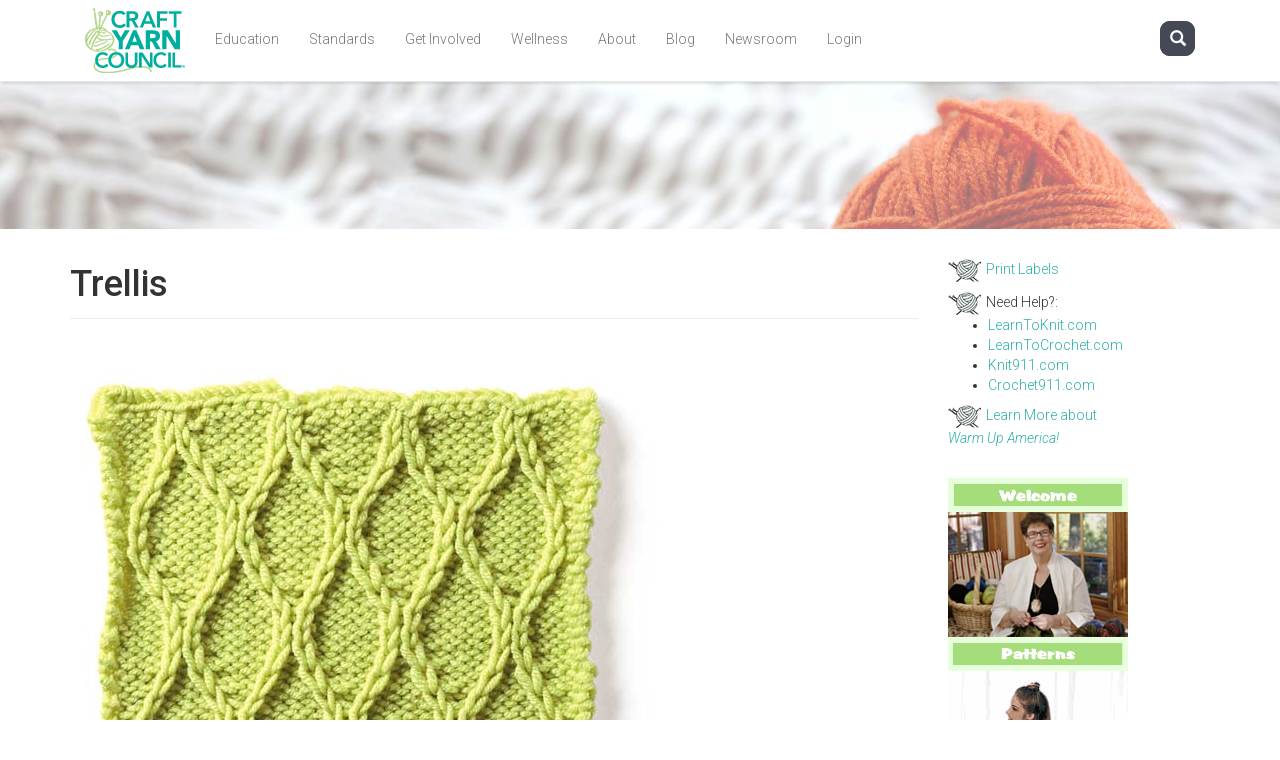

--- FILE ---
content_type: text/html; charset=utf-8
request_url: https://www.craftyarncouncil.com/node/106
body_size: 34621
content:
<!DOCTYPE html>
<html lang="en" dir="ltr">
<head>
  <link rel="profile" href="http://www.w3.org/1999/xhtml/vocab" />
  <meta name="viewport" content="width=device-width, initial-scale=1.0">
  <meta http-equiv="Content-Type" content="text/html; charset=utf-8" />
<link rel="shortlink" href="/node/106" />
<link rel="shortcut icon" href="https://www.craftyarncouncil.com/images/favicon.ico" type="image/vnd.microsoft.icon" />
<link rel="canonical" href="/oct07_knit2b.jpg" />
<link rel="dns-prefetch" href="//media.craftyarncouncil.com" />
<meta name="Generator" content="Drupal 7 (http://drupal.org)" />
<meta http-equiv="x-dns-prefetch-control" content="on" />
  <title>Trellis | Welcome to the Craft Yarn Council</title>
  <style>
@import url("https://www.craftyarncouncil.com/modules/system/system.base.css?rxwwrk");
</style>
<style>
@import url("https://www.craftyarncouncil.com/sites/all/modules/jquery_update/replace/ui/themes/base/minified/jquery.ui.core.min.css?rxwwrk");
@import url("https://www.craftyarncouncil.com/sites/all/modules/jquery_update/replace/ui/themes/base/minified/jquery.ui.theme.min.css?rxwwrk");
@import url("https://www.craftyarncouncil.com/sites/all/modules/jquery_update/replace/ui/themes/base/minified/jquery.ui.tabs.min.css?rxwwrk");
</style>
<style>
@import url("https://www.craftyarncouncil.com/sites/all/modules/date/date_api/date.css?rxwwrk");
@import url("https://www.craftyarncouncil.com/sites/all/modules/date/date_popup/themes/datepicker.1.7.css?rxwwrk");
@import url("https://www.craftyarncouncil.com/modules/field/theme/field.css?rxwwrk");
@import url("https://www.craftyarncouncil.com/sites/all/modules/mollom/mollom.css?rxwwrk");
@import url("https://www.craftyarncouncil.com/modules/node/node.css?rxwwrk");
@import url("https://www.craftyarncouncil.com/sites/all/modules/views/css/views.css?rxwwrk");
@import url("https://www.craftyarncouncil.com/sites/all/modules/ckeditor/css/ckeditor.css?rxwwrk");
</style>
<link type="text/css" rel="stylesheet" href="https://fonts.googleapis.com/css?family=Raleway:100,regular,600,900&amp;subset=latin-ext" media="all" />
<style>
@import url("https://www.craftyarncouncil.com/sites/all/modules/ctools/css/ctools.css?rxwwrk");
</style>
<link type="text/css" rel="stylesheet" href="https://maxcdn.bootstrapcdn.com/font-awesome/4.7.0/css/font-awesome.min.css" media="all" />
<link type="text/css" rel="stylesheet" href="//cdn.jsdelivr.net/bootstrap/3.3.5/css/bootstrap.css" media="all" />
<style>
@import url("https://www.craftyarncouncil.com/sites/all/themes/bootstrap/css/3.3.5/overrides.min.css?rxwwrk");
@import url("https://www.craftyarncouncil.com/sites/all/themes/cyc/libraries/sidr/stylesheets/jquery.sidr.dark.min.css?rxwwrk");
</style>
<link type="text/css" rel="stylesheet" href="https://www.craftyarncouncil.com/sites/default/files/less/1Q9raKMCyiWJiTm9PCotPLzcDE1UGdpZ6VtemEQfl4Q/sites/all/themes/cyc/less/cyc.XcVzbo5GbrB4v7QVES377fts6uudS0o0YbaMpBamvPg.css?rxwwrk" media="all" src="sites/all/themes/cyc/less/cyc.less" />
<link type="text/css" rel="stylesheet" href="https://fonts.googleapis.com/css?family=Open+Sans:700,700italic,800,800italic|Roboto:100,300,300italic,500,500italic&amp;subset=latin-ext" media="all" />
  <!-- HTML5 element support for IE6-8 -->
  <!--[if lt IE 9]>
    <script src="https://cdn.jsdelivr.net/html5shiv/3.7.3/html5shiv-printshiv.min.js"></script>
  <![endif]-->
  <script src="https://www.craftyarncouncil.com/sites/all/modules/jquery_update/replace/jquery/1.10/jquery.min.js?v=1.10.2"></script>
<script src="https://www.craftyarncouncil.com/misc/jquery-extend-3.4.0.js?v=1.10.2"></script>
<script src="https://www.craftyarncouncil.com/misc/jquery-html-prefilter-3.5.0-backport.js?v=1.10.2"></script>
<script src="https://www.craftyarncouncil.com/misc/jquery.once.js?v=1.2"></script>
<script src="https://www.craftyarncouncil.com/misc/drupal.js?rxwwrk"></script>
<script src="https://www.craftyarncouncil.com/sites/all/modules/jquery_update/replace/ui/ui/minified/jquery.ui.core.min.js?v=1.10.2"></script>
<script src="https://www.craftyarncouncil.com/sites/all/modules/jquery_update/replace/ui/ui/minified/jquery.ui.widget.min.js?v=1.10.2"></script>
<script src="https://www.craftyarncouncil.com/sites/all/modules/jquery_update/replace/ui/ui/minified/jquery.ui.tabs.min.js?v=1.10.2"></script>
<script src="//cdn.jsdelivr.net/bootstrap/3.3.5/js/bootstrap.js"></script>
<script>jQuery(document).ready(function($) {  if ($.isFunction($.fn.tabs)
    ) {    $('.TabbedPanels').tabs();  }});</script>
<script src="https://www.craftyarncouncil.com/sites/all/modules/google_analytics/googleanalytics.js?rxwwrk"></script>
<script>(function(i,s,o,g,r,a,m){i["GoogleAnalyticsObject"]=r;i[r]=i[r]||function(){(i[r].q=i[r].q||[]).push(arguments)},i[r].l=1*new Date();a=s.createElement(o),m=s.getElementsByTagName(o)[0];a.async=1;a.src=g;m.parentNode.insertBefore(a,m)})(window,document,"script","https://www.google-analytics.com/analytics.js","ga");ga("create", "UA-38689285-1", {"cookieDomain":"auto"});ga("send", "pageview");</script>
<script src="https://www.craftyarncouncil.com/sites/all/themes/cyc/scripts/bootstrap-hover-dropdown.min.js?rxwwrk"></script>
<script src="https://www.craftyarncouncil.com/sites/all/themes/cyc/libraries/sidr/jquery.sidr.min.js?rxwwrk"></script>
<script src="https://www.craftyarncouncil.com/sites/all/themes/cyc/scripts/cyc.js?rxwwrk"></script>
<script>jQuery.extend(Drupal.settings, {"basePath":"\/","pathPrefix":"","ajaxPageState":{"theme":"cyc","theme_token":"CvrE0YU8WXSR83flspRria-cQ-eI1G6pWbLw_frdsog","js":{"sites\/all\/themes\/bootstrap\/js\/bootstrap.js":1,"sites\/all\/modules\/jquery_update\/replace\/jquery\/1.10\/jquery.min.js":1,"misc\/jquery-extend-3.4.0.js":1,"misc\/jquery-html-prefilter-3.5.0-backport.js":1,"misc\/jquery.once.js":1,"misc\/drupal.js":1,"sites\/all\/modules\/jquery_update\/replace\/ui\/ui\/minified\/jquery.ui.core.min.js":1,"sites\/all\/modules\/jquery_update\/replace\/ui\/ui\/minified\/jquery.ui.widget.min.js":1,"sites\/all\/modules\/jquery_update\/replace\/ui\/ui\/minified\/jquery.ui.tabs.min.js":1,"\/\/cdn.jsdelivr.net\/bootstrap\/3.3.5\/js\/bootstrap.js":1,"0":1,"sites\/all\/modules\/google_analytics\/googleanalytics.js":1,"1":1,"sites\/all\/themes\/cyc\/scripts\/bootstrap-hover-dropdown.min.js":1,"sites\/all\/themes\/cyc\/libraries\/sidr\/jquery.sidr.min.js":1,"sites\/all\/themes\/cyc\/scripts\/cyc.js":1},"css":{"modules\/system\/system.base.css":1,"misc\/ui\/jquery.ui.core.css":1,"misc\/ui\/jquery.ui.theme.css":1,"misc\/ui\/jquery.ui.tabs.css":1,"sites\/all\/modules\/date\/date_api\/date.css":1,"sites\/all\/modules\/date\/date_popup\/themes\/datepicker.1.7.css":1,"modules\/field\/theme\/field.css":1,"sites\/all\/modules\/mollom\/mollom.css":1,"modules\/node\/node.css":1,"sites\/all\/modules\/views\/css\/views.css":1,"sites\/all\/modules\/ckeditor\/css\/ckeditor.css":1,"https:\/\/fonts.googleapis.com\/css?family=Raleway:100,regular,600,900\u0026subset=latin-ext":1,"sites\/all\/modules\/ctools\/css\/ctools.css":1,"https:\/\/maxcdn.bootstrapcdn.com\/font-awesome\/4.7.0\/css\/font-awesome.min.css":1,"\/\/cdn.jsdelivr.net\/bootstrap\/3.3.5\/css\/bootstrap.css":1,"sites\/all\/themes\/bootstrap\/css\/3.3.5\/overrides.min.css":1,"sites\/all\/themes\/cyc\/libraries\/sidr\/stylesheets\/jquery.sidr.dark.min.css":1,"sites\/all\/themes\/cyc\/less\/cyc.less":1,"public:\/\/google_fonts.css":1,"https:\/\/fonts.googleapis.com\/css?family=Open+Sans:700,700italic,800,800italic|Roboto:100,300,300italic,500,500italic\u0026subset=latin-ext":1}},"googleanalytics":{"trackOutbound":1,"trackMailto":1,"trackDownload":1,"trackDownloadExtensions":"7z|aac|arc|arj|asf|asx|avi|bin|csv|doc(x|m)?|dot(x|m)?|exe|flv|gif|gz|gzip|hqx|jar|jpe?g|js|mp(2|3|4|e?g)|mov(ie)?|msi|msp|pdf|phps|png|ppt(x|m)?|pot(x|m)?|pps(x|m)?|ppam|sld(x|m)?|thmx|qtm?|ra(m|r)?|sea|sit|tar|tgz|torrent|txt|wav|wma|wmv|wpd|xls(x|m|b)?|xlt(x|m)|xlam|xml|z|zip"},"urlIsAjaxTrusted":{"\/node\/106":true},"bootstrap":{"anchorsFix":"0","anchorsSmoothScrolling":"0","formHasError":1,"popoverEnabled":1,"popoverOptions":{"animation":1,"html":0,"placement":"right","selector":"","trigger":"click","triggerAutoclose":1,"title":"","content":"","delay":0,"container":"body"},"tooltipEnabled":1,"tooltipOptions":{"animation":1,"html":0,"placement":"auto left","selector":"","trigger":"hover focus","delay":0,"container":"body"}}});</script>
</head>
<body class="navbar-is-fixed-top html not-front not-logged-in one-sidebar sidebar-second page-node page-node- page-node-106 node-type-friendship">
  <div id="skip-link">
    <a href="#main-content" class="element-invisible element-focusable">Skip to main content</a>
  </div>
    <header id="navbar" role="banner" class="navbar navbar-fixed-top navbar-default">
  <div class="container">
  <div class="container-fluid">
    <div class="navbar-header">
              <a class="logo navbar-btn pull-left" href="/" title="Home">
          <img src="/sites/all/themes/cyc/images/cyc-logo.svg" alt="Home" />
        </a>
      
      
          </div>

          <div class="navbar-collapse collapse" id="navbar-collapse">
        <nav role="navigation">
                      <!-- DEBUG stdClass Object
(
    [uid] => 0
    [hostname] => 3.140.244.127
    [roles] => Array
        (
            [1] => anonymous user
        )

    [cache] => 0
)
--> <ul class="menu nav navbar-nav"><li class="first expanded dropdown 6860 mega-menu-parent"><a href="/" data-target="#" class="dropdown-toggle active" data-toggle="dropdown" title="">Education</a>    <ul class="dropdown-menu mega-menu">
      <div class="container">
        <div class="row">
          <div class="col-sm-4">
            <h3>Learn to Knit and Crochet</h3>
              <ul class="menu nav">
                <li><a href="/knit_vs_crochet.php3">Knit vs. Crochet</a></li>
                <li><a href="/learn-videos">Learn to videos</a></li>
              </ul>

            <h3>Learn to Knit</h3>
              <ul class="menu nav">
                <li><a href="/instructions_kn.php3">Knit stitch</a></li>
                <li><a href="/mar06_purl.html">Purl stitch</a></li>
                <li><a href="/decrease_k2tog.html">Decreases</a></li>
              </ul>

            <h3>Learn to Crochet</h3>
              <ul class="menu nav">
                <li><a href="/mar06_crochet.html">Chain stitch and single crochet</a></li>
                <li><a href="/instructions_cr.php3">Single crochet</a></li>
                <li><a href="/mar06_dc.html">Double crochet</a></li>
              </ul>
          </div>
          <div class="col-sm-4">
            <!--<h3>Discover Classes</h3>
              <ul class="menu nav">
                <li><a href="/Discover.html">Introduction</a></li>
                <li><a href="/Bienvenue">Bienvenue</a></li>
                <li><a href="/featured.html">Featured Projects</a></li>
                <li><a href="/discover-sponsors">Sponsors</a></li>
              </ul>-->

            

            <h3>Certified Instructors Program</h3>
              <ul class="menu nav">
                <li><a href="/teach.html">Become a Certified Teacher</a></li>
                <li><a href="/register.html">CIP Application Form</a></li>
                <li><a href="/Application-pour-les-Programmes-d-instructeur-CERTIFIE">French Application Form</a></li>
                <li><a href="/flyers">Class Flyers</a></li>
                <!--<li><a href="/cyc-supports-yarn-instructors-teaching-michaels-community-classroom">Michaels Community Classroom</a></li>-->
                <li><a href="/content/cip-professional-development-courses">CIP Professional Development Courses</a></li>
              </ul>
          </div>
          <div class="col-sm-4">
            <h3 class="our-solutions">Teach Knit and Crochet!</h3>
            <ul class="menu nav"><li class="first leaf"><a href="/aboutthesite.html" title="Get in the Loop! About Teaching...">About Teaching</a></li>
<li class="leaf"><a href="/classbenefits.html" title="Why Teach Knit &amp; Crochet?">Why Teach?</a></li>
<li class="collapsed"><a href="/teach.html" title="">Lesson Plans &amp; Posters</a></li>
<li class="collapsed"><a href="/teacherstories.html" title="Teachers Stories: Starting a Knit &amp; Crochet Group">Teachers&#039; Stories</a></li>
<li class="leaf"><a href="/video.html" title="Knitting a Community Together: Video">Video - One School&#039;s Story</a></li>
<li class="leaf"><a href="/mathconnections.html" title="Incorporating Math into Classes">Incorporating Math</a></li>
<li class="leaf"><a href="/wuatieins.html" title="Knit &amp; Crochet for Warm Up America!">Knit for Warm Up America!</a></li>
<li class="collapsed"><a href="/coolprojects.html" title="Cool Projects">Cool Projects</a></li>
<li class="leaf"><a href="/spanishnfrench.html" title="Spanish &amp; French Translations">Spanish &amp; French Translations</a></li>
<li class="last leaf"><a href="/industryresources.html" title="Books &amp; Helpful Resources">Books &amp; Helpful Resources</a></li>
</ul>

            <h3 class="our-solutions">Each One Teach Two</h3>
            <ul class="menu nav"><li class="first leaf"><a href="/crochet_guide.html" title="SHARING YOUR LOVE OF CROCHET Teaching Guide">Crochet Teaching Guide</a></li>
<li class="leaf"><a href="/crochet_guide.html" title="">Crochet Diagrams</a></li>
<li class="leaf"><a href="/crochet_pattern.html" title="">Crochet Pattern</a></li>
<li class="leaf"><a href="/knit_guide.html" title="SHARING YOUR LOVE OF KNITTING Teaching Guide">Knitting Teaching Guide</a></li>
<li class="leaf"><a href="/knit_diagrams.html" title="Knitting Diagrams">Knit Diagrams</a></li>
<li class="last leaf"><a href="/knitpattern.html" title="Fringed with Ribbon Scarf">Knit Pattern</a></li>
</ul>
          </div>
        </div>
      </div>
    </ul></li>
<li class="expanded dropdown 151 mega-menu-parent"><a href="/" data-target="#" class="dropdown-toggle active" data-toggle="dropdown" title="yarn standards">Standards</a>    <ul class="dropdown-menu mega-menu">
      <div class="container">
        <div class="row">
          <div class="col-sm-4">
            <h3>General</h3>
              <ul class="menu nav">
                <li class=""><a href="/standards">Introduction</a></li>
                <li class=""><a href="/standards/project-levels">Project Levels</a></li>
                <li class=""><a href="/standards/body-sizing">Standard Body Measurements/Sizing</a></li>
                <li class=""><a href="/standards/yarn-weight-system">Standard Yarn Weight System</a></li>
                <li class=""><a href="/standards/hooks-and-needles">Hooks &amp; Needles</a></li>
                <li class=""><a href="/standards/steel-crochet-hook-crochet-thread-sizes">Steel Hooks & Crochet Threads</a></li>
                <li class=""><a href="/standards/yarn-label-information">Yarn Label Information</a></li>
                <li class=""><a href="/standards/how-measure-wraps-inch-wpi">Wraps Per Inch (WPI)</a></li>
                <li class=""><a href="/standards/schematics">Schematics</a></li>
                <li class=""><a href="/standards/care-symbols">Care Symbols</a></li>
                <li class=""><a href="/standards/weights-french">Système Standard de Grosseur</a></li>
                <li class=""><a href="/standards/weights-spanish">Sistema de Peso Estandar para Estambre</a></li>
                <li class=""><a href="/standards/faqs">FAQs</a></li>
                <li class=""><a href="/standards/downloadable-symbols">Downloadable Project and Yarn Weight Symbols</a></li>
                <li class=""><a href="https://media.craftyarncouncil.com/sites/default/files/images/standards/CYC_YarnStandards-2018-11-06.pdf">Downloadable Standards &amp; Guidelines PDF</a></li>
              </ul>
          </div>
          <div class="col-sm-4">
            <h3>Crochet</h3>
              <img class="nav-list-image" src="/sites/all/themes/cyc/images-need-moving/nav/cyc-standards-nav-crochet.jpg" />
              <ul class="menu nav">
                <li class=""><a href="/standards/crochet-abbreviations">Crochet Abbreviations</a></li>
                <li class=""><a href="/standards/crochet-abbreviations#terms-and-common-measurements">Terms & Measurements</a></li>
                <li class=""><a href="/standards/crochet-abbreviations#tunisian-abbreviations">Tunisian Abbreviations</a></li>
                <li class=""><a href="/standards/crochet-abbreviations#term-differences">Term Differences U.S./U.K./Canada</a></li>
                <li class=""><a href="/standards/crochet-chart-symbols">Crochet Chart Symbols</a></li>
                <li class=""><a href="/standards/how-to-read-crochet-pattern">Crochet Patterns - How to Read</a></li>
              </ul>
          </div>
          <div class="col-sm-4">
            <h3>Knit</h3>
              <img class="nav-list-image" src="/sites/all/themes/cyc/images-need-moving/nav/cyc-standards-nav-knit.jpg" />
              <ul class="menu nav">
                <li class=""><a href="/standards/knitting-abbreviations">Knitting Abbreviations</a></li>
                <li class=""><a href="/standards/knitting-abbreviations#terms-and-common-measurements">Terms & Measurements</a></li>
                <li class=""><a href="/standards/knitting-abbreviations#term-differences">Term Differences U.S./Canada</a></li>
                <li class=""><a href="/standards/knit-chart-symbols">Knit Chart Symbols</a></li>
                <li class=""><a href="/standards/knit-chart-symbols#cable-symbols">Cable Symbols</a></li>
                <li class=""><a href="/standards/loom-knitting-abbreviations">Loom Knitting Abbreviations</a></li>
                <li class=""><a href="/standards/how-to-read-knitting-pattern">Knitting Patterns - How to Read</a></li>
              </ul>
          </div>
        </div>
      </div>
    </ul></li>
<li class="expanded dropdown 6861 mega-menu-parent"><a href="/" data-target="#" class="dropdown-toggle active" data-toggle="dropdown" title="">Get Involved</a>    <ul class="dropdown-menu mega-menu">
      <div class="container">
        <div class="row">
          <div class="col-sm-4">
            <h3>General</h3>
              <ul class="menu nav">
                <li class="leaf"><a href="/guilds.php">Guilds &amp; Groups</a></li>
              </ul>

            <h3>Charities</h3>
              <ul class="menu nav">
                <li class="last leaf"><a href="http://www.warmupamerica.org/warmup.html" title="">Warm Up America</a></li>
                <li class="first leaf"><a href="http://www.warmupamerica.org/Jul06_kit.html" title="Caps for Good Campaign November 1, 2010 - February 28, 2011">Knit One Save One</a></li>
                <li class="leaf"><a href="http://www.warmupamerica.org/teacher-resources.php" title="">LEARN TO KNIT!</a></li>
                <li class="collapsed"><a href="/welcome.html" title="Friendship Shawls">Friendship Shawls</a></li>
              </ul>

          </div>
          <div class="col-sm-4">
            <h3>Campaigns & Events</h3>
              <!-- <img class="nav-list-image" src="/sites/all/themes/cyc/images-need-moving/nav/cyc-standards-nav-crochet.jpg" /> -->

              <ul class="menu nav">
                <!--
                <li class="expanded"><a href="/I-Love-Yarn" title="I Love Yarn Day Home">I Love Yarn Day</a></li>
                <li class="first expanded"><a href="/ilyd-get-involved" title="Ways to Participate">Get Involved</a></li>
                <li class="expanded"><a href="/ilyd-free-patterns" title="Project ideas to #StitchItForward">FREE Patterns</a></li>
                <li class="first leaf"><a href="/i-love-yarn-day-inspiration" title="Industry designer pattern ideas">Pattern Archive</a></li>
                <li class="expanded"><a href="/ilyd-contests" title="Photo and Video Contests">Contest</a></li>
                <li class="leaf"><a href="/i-love-yarn-day-artwork" title="ILYD ads, banners, logos">Logos and Graphics</a></li>
                <li class="leaf"><a href="/ily-press" title="Find, Follow and Post">Press Release</a></li>-->

                <li class="expanded"><a href="https://craftyarncouncil.com/lp/i-love-yarn-day/" target="_blank" title="I Love Yarn Day Home">I Love Yarn Day</a></li>
                <!--<li class="first expanded"><a href="https://drive.google.com/file/d/1pyDhKAbwaXJN_f1rkXu1Q2Jczh8SBtiI/view" target="_blank" title="Ways to Participate">Get Involved</a></li>
                <li class="leaf"><a href="https://drive.google.com/drive/folders/1dLDf9fTgs-jewmuziD2rzuZ3Y1GAzR5-?usp=sharing" target="_blank" title="ILYD ads, banners, logos">Logos and Graphics</a></li>
                <li class="leaf"><a href="https://docs.google.com/document/d/1JJePmpBgp9kgYQrIzZBgz7KCPYiEdd2em24qmmaqWQg/edit?usp=sharing" target="_blank" title="Find, Follow and Post">Press Release</a></li>-->

                <li class="leaf"><a href="https://www.craftyarncouncil.com/lp/humans-that-yarn/" target="_blank" title="Humans That Yarn">Humans That Yarn</a></li>
                <li class="leaf"><a href="https://www.craftyarncouncil.com/lp/stitch-away-stress/" target="_blank" title="Stitch Away Stress">Stitch Away Stress</a></li>
            </ul>

          </div>
          <div class="col-sm-4">

          </div>
        </div>
      </div>
    </ul></li>
<li class="expanded dropdown 4317 mega-menu-parent"><a href="/" data-target="#" class="dropdown-toggle active" data-toggle="dropdown" title="The Truth About Knitting and Crochet….They’re Good for You!">Wellness</a>    <ul class="dropdown-menu mega-menu">
      <div class="container">
        <div class="row">
          <div class="col-sm-4">
            <h3>General</h3>
              <ul class="menu nav">
                <li class="expanded"><a href="/health" title="The Truth About Knitting and Crochet….They’re Good for You!">Health</a></li>
                <li class="first leaf"><a href="/health-therapeutic">How Knitting Can...</a></li>
                <li class="leaf"><a href="/health-press">Health Buzz</a></li>
                <li class="last leaf"><a href="/health-resources">Resources</a></li>
              </ul>

          </div>
          <div class="col-sm-4">

          </div>
          <div class="col-sm-4">

          </div>
        </div>
      </div>
    </ul></li>
<li class="collapsed dropdown 234 mega-menu-parent"><a href="/aboutcyca.html" data-target="#" class="dropdown-toggle active" data-toggle="dropdown" title="About CYCA">About</a>    <ul class="dropdown-menu mega-menu">
      <div class="container">
        <div class="row">
          <div class="col-sm-4">
            <h3>General</h3>
              <ul class="menu nav">
                <li class="last collapsed"><a href="/aboutcyca.html" title="About CYCA">About</a></li>
                <li class="expanded"><a href="/knit911-home.html" title="Crochet 911 &amp; Knit 911">FAQs</a></li>
                <li class="first last leaf"><a href="/questions.html" title="Questions?">Questions</a></li>
                <li class="leaf"><a href="/project.html">Projects</a></li>
              </ul>

          </div>
          <div class="col-sm-4">

          </div>
          <div class="col-sm-4">

          </div>
        </div>
      </div>
    </ul></li>
<li class="leaf dropdown 284"><a href="/blog" title="">Blog</a></li>
<li class="leaf dropdown 6886"><a href="http://craftyarncouncil.presskithero.com/" title="">Newsroom</a></li>
<li class="last leaf dropdown 6863"><a href="/user/login" title="">Login</a></li>
</ul>                            </nav>
      </div>
    
                            <div class="region region-navigation">
    <section id="block-block-187" class="block block-block clearfix">

      
        <div class="sidr-test">
        <span class="sr-only">Toggle navigation</span>
        <span class="icon-bar"></span>
        <span class="icon-bar"></span>
        <span class="icon-bar"></span>
      </div>
</section>
<section id="block-block-185" class="block block-block clearfix">

      
  <div class="form-container">

    <form class="searchbox" action="/" method="post" id="cyc-search-block-form" accept-charset="UTF-8">
        <input title="Enter the terms you wish to search for." placeholder="Search...." class="searchbox-input" type="text" id="cyc-search-block-form-input" name="search_block_form" value="" size="15" maxlength="128" onkeyup="buttonUp();" required>
        <span class="searchbox-blockout"></span>
        <span class="searchbox-submit icon glyphicon glyphicon-search" aria-hidden="true"></span>
        <span class="searchbox-icon icon glyphicon glyphicon-search" aria-hidden="true"></span>
        <input type="hidden" name="form_id" value="search_block_form">
    </form>

</div>
</section>
  </div>
                </div>
  </div>
</header>

<header role="banner" id="page-header">
  <div class="container-fluid">
    
          <div class="region region-header">
        <section id="block-block-146" class="block block-block contextual-links-region clearfix">

          <div class="header-bg-container dark-type" style="background-image: url('/sites/all/themes/cyc/images/headers/cyc-standards-header-bg.jpg');">
            <div class="container">
              <h1>&nbsp;</h1>
            </div>
          </div>

        </section>
      </div>

          </div>
</header> <!-- /#page-header -->

<div class="main-container container-fluid">
  <div class="container">

    <div class="row">

      
      <section class="col-sm-9">
                        <a id="main-content"></a>
                          <h1 class="page-header">Trellis</h1>
                                                                            <div class="region region-content">
    <section id="block-system-main" class="block block-system clearfix">

      
  <article id="node-106" class="node node-friendship clearfix">
    <div class="field field-name-body field-type-text-with-summary field-label-hidden"><div class="field-items"><div class="field-item even"><p><a href="/node/102#trellis"><img src="/images/friendship/oct07_knit2b.jpg" alt="Image of sample of Trellis" width="590" height="581" border="0" /></a></p>
</div></div></div>    </article>

</section>
  </div>
      </section>

              <aside class="col-sm-3" role="complementary">
            <div class="region region-sidebar-second">
    <section id="block-block-20" class="block block-block clearfix">

      
  <p><a href="/node/117"><img src="/images/friendship/fs_yarnball1.gif" alt="dingbat" />Print Labels</a></p>
<div id="rtsidebar-container"><img  src="/images/friendship/fs_yarnball1.gif" alt="dingbat" width="38" height="23"/>Need Help?:</div>
<ul>
<li><a href="/node/3">LearnToKnit.com</a></li>
<li><a href="/node/3">LearnToCrochet.com</a></li>
<li><a href="/node/76">Knit911.com</a></li>
<li><a href="/node/76">Crochet911.com</a></li>
</ul>
<p><a href="http://www.warmupamerica.org/warmup.html"><img src="/images/friendship/fs_yarnball1.gif" alt="dingbat" border="0" />Learn More about<br /><em>Warm Up America!</em></a> </p>

</section>
<section id="block-block-16" class="block block-block clearfix">

      
  <!-- <div id="container"><p><a href="http://warmupamerica.org/node/85"><img src="http://www.warmupamerica.org/images/friendship/fs_sidebar_r1_c1.gif" width="180" height="34" border="0"  alt="Welcome" /><br />
<img src="http://www.warmupamerica.org/images/friendship/fs_sidebar_r2_c1.jpg" width="180" height="125" border="0"  alt="Debbie Macomber" /></a><a href="http://warmupamerica.org/node/86"><img src="http://www.warmupamerica.org/images/friendship/fs_sidebar_r3_c1.gif" width="180" height="34" border="0" alt="Patterns" /><br />
<img src="http://www.warmupamerica.org/images/friendship/Friendship_shawls_anim-nofade.gif" width="180" height="236" border="0"  alt="Debbie Macomber" /></a><br />
<a href="http://warmupamerica.org/node/102"><img name="fs_sidebar_r5_c1" src="http://www.warmupamerica.org/images/friendship/fs_sidebar_r5_c1.gif" width="180" height="34" border="0" id="fs_sidebar_r5_c1" alt="DIY link button" /><img name="fs_sidebar_r6_c1" src="http://www.warmupamerica.org/images/friendship/fs_sidebar_r6_c1.gif" width="180" height="64" border="0" id="fs_sidebar_r6_c1" alt="blue crochet closeup" /></a><br />
<a href="http://warmupamerica.org/node/115"><img name="fs_sidebar_r7_c1" src="http://www.warmupamerica.org/images/friendship/fs_sidebar_r7_c1.gif" width="180" height="34" border="0" id="fs_sidebar_r7_c1" alt="Color link button" /><br />
<img name="fs_sidebar_r8_c1" src="http://www.warmupamerica.org/images/friendship/fs_sidebar_r8_c1.gif" width="180" height="63" border="0" id="fs_sidebar_r8_c1" alt="green knit closeup" /></a><br />
<a href="http://warmupamerica.org/node/116"><img name="fs_sidebar_r9_c1" src="http://www.warmupamerica.org/images/friendship/fs_sidebar_r9_c1.gif" width="180" height="34" border="0" id="fs_sidebar_r9_c1" alt="Share link button" /><br />
<img name="fs_sidebar_r10_c1" src="http://www.warmupamerica.org/images/friendship/fs_sidebar_r10_c1.gif" width="180" height="153" border="0" id="fs_sidebar_r10_c1" alt="Friendship Shawl Stories banner" /></a>
</div>
<p> --></p>
<div id="container"><a href="/node/85"><img src="/images/friendship/fs_sidebar_r1_c1.gif" width="180" height="34" border="0"  alt="Welcome" /><br />
    <img src="/images/friendship/fs_sidebar_r2_c1.jpg" width="180" height="125" border="0"  alt="Debbie Macomber" /></a><a href="/node/86"><img src="/images/friendship/fs_sidebar_r3_c1.gif" width="180" height="34" border="0" alt="Patterns" /><br />
        <img src="/images/friendship/Friendship_shawls_anim-nofade.gif" width="180" height="236" border="0"  alt="Debbie Macomber" /></a><br />
    <a href="/node/102"><img name="fs_sidebar_r5_c1" src="/images/friendship/fs_sidebar_r5_c1.gif" width="180" height="34" border="0" id="fs_sidebar_r5_c1" alt="DIY link button" /><img name="fs_sidebar_r6_c1" src="/images/friendship/fs_sidebar_r6_c1.gif" width="180" height="64" border="0" id="fs_sidebar_r6_c1" alt="blue crochet closeup" /></a><br />
    <a href="/node/115"><img name="fs_sidebar_r7_c1" src="/images/friendship/fs_sidebar_r7_c1.gif" width="180" height="34" border="0" id="fs_sidebar_r7_c1" alt="Color link button" /><br />
        <img name="fs_sidebar_r8_c1" src="/images/friendship/fs_sidebar_r8_c1.gif" width="180" height="63" border="0" id="fs_sidebar_r8_c1" alt="green knit closeup" /></a><br />
    <a href="/node/116"><img name="fs_sidebar_r9_c1" src="/images/friendship/fs_sidebar_r9_c1.gif" width="180" height="34" border="0" id="fs_sidebar_r9_c1" alt="Share link button" /><br />
        <img name="fs_sidebar_r10_c1" src="/images/friendship/fs_sidebar_r10_c1.gif" width="180" height="153" border="0" id="fs_sidebar_r10_c1" alt="Friendship Shawl Stories banner" /></a>
</div>

</section>
<section id="block-block-19" class="block block-block clearfix">

      
  <p class="small">&copy; 2007 Warm Up America! Foundation. Friendship Shawl logo design: Amy Vaughn.</p>

</section>
<section id="block-block-6" class="block block-block clearfix">

      
  <p><a href="http://www.warmupamerica.org"><img src="/sites/default/files/images/wua/WUAlibertyhome160.gif" alt="Warm Up America program" /></a></p>

</section>
<section id="block-system-user-menu" class="block block-system block-menu clearfix">

      
  
</section>
  </div>
        </aside>  <!-- /#sidebar-second -->
      
    </div>
  </div>
  <!-- END CONTAINER -->
</div>

<div class="container-fluid" id="full-width-container">
        </div>

  <footer class="footer container-fluid">
    <div class="container">
      <div class="row">
        <div class="col-md-4">
                  </div>
        <div class="col-md-4">
            <div class="region region-footer-second">
    <section id="block-block-186" class="block block-block clearfix">

      
  <p><img src="/sites/all/themes/cyc/images/cyc-logo-white.svg" style="max-width: 100px; height: auto;"/></p>
<p>The Craft Yarn Council (CYC) represents the leading yarn companies, accessory manufacturers, magazine, book publishers, and consultants in the yarn industry. </p>
</section>
  </div>
        </div>
        <div class="col-md-4">
                  </div>
      </div>
      <div class="row">
        <div class="col-md-12">
            <div class="region region-footer">
    <section id="block-search-form" class="block block-search clearfix">

      
  <form class="form-search content-search" action="/node/106" method="post" id="search-block-form" accept-charset="UTF-8"><div><div>
      <h2 class="element-invisible">Search form</h2>
    <div class="input-group"><input title="Enter the terms you wish to search for." placeholder="Search" class="form-control form-text" type="text" id="edit-search-block-form--2" name="search_block_form" value="" size="15" maxlength="128" /><span class="input-group-btn"><button type="submit" class="btn btn-primary"><span class="icon glyphicon glyphicon-search" aria-hidden="true"></span></button></span></div><div class="form-actions form-wrapper form-group" id="edit-actions"><button class="element-invisible btn btn-primary form-submit" type="submit" id="edit-submit" name="op" value="Search">Search</button>
</div><input type="hidden" name="form_build_id" value="form-F_pJknIreYMC1ebvwK3kXrT82m9LLlQlMINmR_PRvrI" />
<input type="hidden" name="form_id" value="search_block_form" />
</div>
</div></form>
</section>
  </div>
        </div>
      </div>
    </div>
    <!-- END CONTAINER -->
  </footer>


<!-- Navigation items on the mega menu -->
<script>
  jQuery(function($) {
    $(document).ready(function(){
      $(".xxx li.first").addClass("mega-menu-parent");
      $(".xxx li.first ul.dropdown-menu").replaceWith('<ul class="dropdown-menu mega-menu"><div class="container">'
      +'<div class="row"><div class="col-sm-4">'
        +'<h2 class="rad">Radiology</h2>'
        +'<h2 class="card">Cardiology</h2>'
        +'<h2 class="path">Pathology</h2>'
      +'</div>'
      +'<div class="col-sm-4">'
        +'<h2 class="ent">Cloud Communications</h2>'
        +'<h2 class="inn">Interoperability and Technology</h2>'
      +'</div>'
      +'<div class="col-sm-4">'
        +'<h2 class="adv">Our Customers</h2>'
        +'<h2 class="our-solutions">Our Solutions</h2>'
      +'</div>'
      +'</ul></div></div></div></ul>');
   });
  });
</script>
  <script src="https://www.craftyarncouncil.com/sites/all/themes/bootstrap/js/bootstrap.js?rxwwrk"></script>
</body>
</html>


--- FILE ---
content_type: application/javascript
request_url: https://www.craftyarncouncil.com/sites/all/themes/cyc/scripts/cyc.js?rxwwrk
body_size: 3206
content:
function CYCScrollWatch(){
  $ = jQuery;
  if ($(window).scrollTop() > 100){
    $('#navbar').addClass('shrink');
  } else {
    $('#navbar').removeClass('shrink');
  }
}

function buttonUp(){
  var inputVal = $('.searchbox-input').val();
  inputVal = $.trim(inputVal).length;
  if( inputVal !== 0){
    $('.searchbox-icon').css('display','none');
  } else {
    $('.searchbox-input').val('');
    $('.searchbox-icon').css('display','block');
  }
}

var timeinterval;
var deadline;

(function($) {
  $(document).ready(function(){

    deadline = new Date(Date.parse(new Date('2020/10/10 11:00:00')));

    $('.region-sidebar-second .dropdown-toggle').removeAttr('data-toggle');

    if($('#clockdiv').length) {
      initializeClock('clockdiv', deadline);
      updateClock();
      timeinterval = setInterval(updateClock, 1000);
    }

    $('.dropdown-toggle').dropdownHover();

    $('#cyc-search-block-form').submit(function(event){
      event.preventDefault();
      $('#search-block-form .form-text').val($('#cyc-search-block-form-input').val());
      $('#search-block-form').submit();
    });

    // Setup Scroll Watch
    $( window ).scroll(function() {
      CYCScrollWatch();
    });

    $('.sidr-test').sidr({
      name: 'sidr-right',
      side: 'right',
      source: '.menu.navbar-nav'
    });

    var submitIcon = $('.searchbox-icon');
    var inputBox = $('.searchbox-input');
    var searchBox = $('.searchbox');
    var isOpen = false;

    submitIcon.click(function(){
      if(isOpen == false){
        searchBox.addClass('searchbox-open');
        inputBox.focus();
        isOpen = true;
      } else {
        searchBox.removeClass('searchbox-open');
        inputBox.focusout();
        isOpen = false;
      }
    });

    submitIcon.mouseup(function(){
      return false;
    });

    searchBox.mouseup(function(){
      return false;
    });

    $(document).mouseup(function(){
      if(isOpen == true){
        $('.searchbox-icon').css('display','block');
        submitIcon.click();
      }
    });
  });
})(jQuery);




function getTimeRemaining() {
  console.log(deadline);
  var t = Date.parse(deadline) - Date.parse(new Date());
  var seconds = Math.floor((t / 1000) % 60);
  var minutes = Math.floor((t / 1000 / 60) % 60);
  var hours = Math.floor((t / (1000 * 60 * 60)) % 24);
  var days = Math.floor(t / (1000 * 60 * 60 * 24));
  return {
    'total': t,
    'days': days,
    'hours': hours,
    'minutes': minutes,
    'seconds': seconds
  };
}

  var clock;

  var daysSpan;
  var hoursSpan;
  var minutesSpan;
  var secondsSpan;
  var endtime;

function initializeClock(id) {
  clock = document.getElementById(id);
  console.log(clock);
  daysSpan = clock.querySelector('.days');
  hoursSpan = clock.querySelector('.hours');
  minutesSpan = clock.querySelector('.minutes');
  secondsSpan = clock.querySelector('.seconds');
}

  function updateClock() {
    var t = getTimeRemaining();

    daysSpan.innerHTML = t.days;
    hoursSpan.innerHTML = ('0' + t.hours).slice(-2);
    minutesSpan.innerHTML = ('0' + t.minutes).slice(-2);
    secondsSpan.innerHTML = ('0' + t.seconds).slice(-2);

    if (t.total <= 0) {
      clearInterval(timeinterval);
    }
  }


